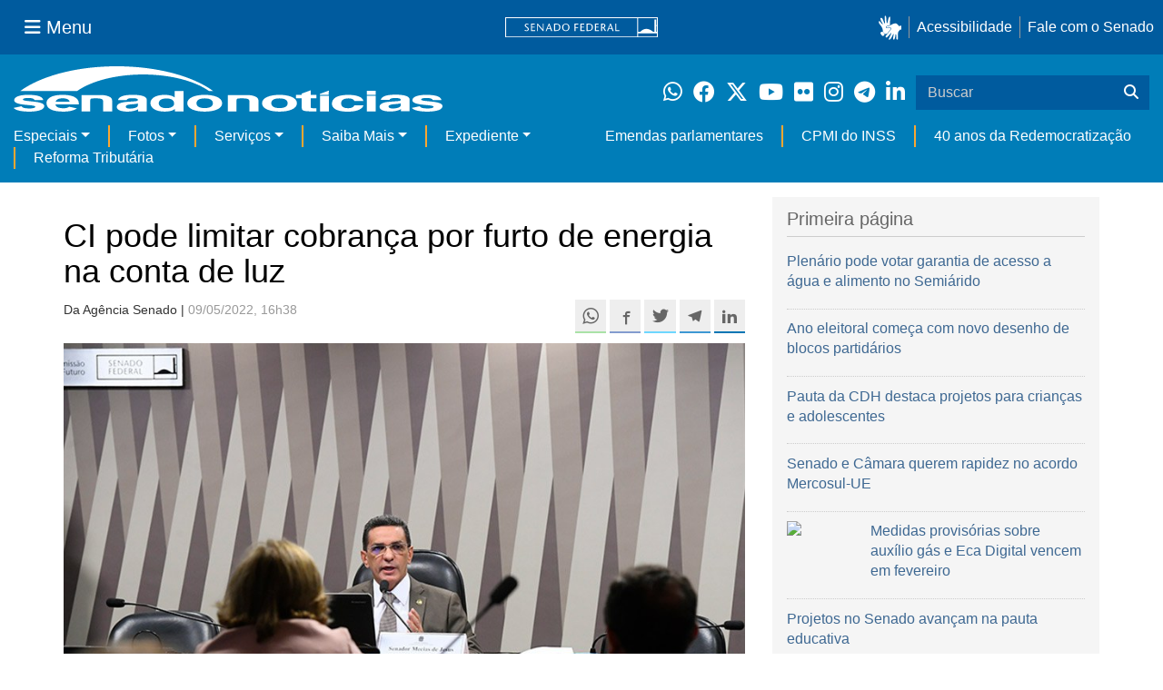

--- FILE ---
content_type: application/javascript
request_url: https://www12.senado.leg.br/noticias/++plone++senado_datetimepicker/++unique++2026-01-23%2011%3A00%3A08/bundles/datetimepicker.min.js
body_size: 37725
content:
(function(n,U){"indexOf"in Array.prototype||(Array.prototype.indexOf=function(t,e){e===U&&(e=0),e<0&&(e+=this.length),e<0&&(e=0);for(var i=this.length;e<i;e++)if(e in this&&this[e]===t)return e;return-1});function O(t){var e=n(t),i=e.add(e.parents()),h=!1;return i.each(function(){if(n(this).css("position")==="fixed")return h=!0,!1}),h}function T(){return new Date(Date.UTC.apply(Date,arguments))}function _(){var t=new Date;return T(t.getUTCFullYear(),t.getUTCMonth(),t.getUTCDate(),t.getUTCHours(),t.getUTCMinutes(),t.getUTCSeconds(),0)}var M=function(t,e){var i=this;this.element=n(t),this.container=e.container||"body",this.language=e.language||this.element.data("date-language")||"en",this.language=this.language in u?this.language:this.language.split("-")[0],this.language=this.language in u?this.language:"en",this.isRTL=u[this.language].rtl||!1,this.formatType=e.formatType||this.element.data("format-type")||"standard",this.format=o.parseFormat(e.format||this.element.data("date-format")||u[this.language].format||o.getDefaultFormat(this.formatType,"input"),this.formatType),this.isInline=!1,this.isVisible=!1,this.isInput=this.element.is("input"),this.fontAwesome=e.fontAwesome||this.element.data("font-awesome")||!1,this.bootcssVer=e.bootcssVer||(this.isInput?this.element.is(".form-control")?3:2:this.bootcssVer=this.element.is(".input-group")?3:2),this.component=this.element.is(".date")?this.bootcssVer==3?this.element.find(".input-group-addon .glyphicon-datetimepicker-th, .input-group-addon .glyphicon-datetimepicker-time, .input-group-addon .glyphicon-datetimepicker-remove, .input-group-addon .glyphicon-datetimepicker-calendar, .input-group-addon .fa-calendar, .input-group-addon .fa-clock-o").parent():this.element.find(".add-on .icon-th, .add-on .icon-time, .add-on .icon-calendar, .add-on .fa-calendar, .add-on .fa-clock-o").parent():!1,this.componentReset=this.element.is(".date")?this.bootcssVer==3?this.element.find(".input-group-addon .glyphicon-datetimepicker-remove, .input-group-addon .fa-times").parent():this.element.find(".add-on .icon-remove, .add-on .fa-times").parent():!1,this.hasInput=this.component&&this.element.find("input").length,this.component&&this.component.length===0&&(this.component=!1),this.linkField=e.linkField||this.element.data("link-field")||!1,this.linkFormat=o.parseFormat(e.linkFormat||this.element.data("link-format")||o.getDefaultFormat(this.formatType,"link"),this.formatType),this.minuteStep=e.minuteStep||this.element.data("minute-step")||5,this.pickerPosition=e.pickerPosition||this.element.data("picker-position")||"bottom-right",this.showMeridian=e.showMeridian||this.element.data("show-meridian")||!1;var h=new Date;h.setSeconds(0),this.initialDate=e.initialDate||h,this.zIndex=e.zIndex||this.element.data("z-index")||U,this.title=typeof e.title=="undefined"?!1:e.title,this.defaultTimeZone=new Date().toString().split("(")[1],this.defaultTimeZone=this.defaultTimeZone?this.defaultTimeZone.slice(0,-1):"BRT",this.timezone=e.timezone||this.defaultTimeZone,this.icons={leftArrow:this.fontAwesome?"fa-arrow-left":this.bootcssVer===3?"glyphicon-datetimepicker-arrow-left":"icon-arrow-left",rightArrow:this.fontAwesome?"fa-arrow-right":this.bootcssVer===3?"glyphicon-datetimepicker-arrow-right":"icon-arrow-right"},this.icontype=this.fontAwesome?"fa":"glyphicon-datetimepicker",this._attachEvents(),this.clickedOutside=function(a){n(a.target).closest(".datetimepicker").length===0&&i.hide()},this.formatViewType="datetime","formatViewType"in e?this.formatViewType=e.formatViewType:"formatViewType"in this.element.data()&&(this.formatViewType=this.element.data("formatViewType")),this.minView=0,"minView"in e?this.minView=e.minView:"minView"in this.element.data()&&(this.minView=this.element.data("min-view")),this.minView=o.convertViewMode(this.minView),this.maxView=o.modes.length-1,"maxView"in e?this.maxView=e.maxView:"maxView"in this.element.data()&&(this.maxView=this.element.data("max-view")),this.maxView=o.convertViewMode(this.maxView),this.wheelViewModeNavigation=!1,"wheelViewModeNavigation"in e?this.wheelViewModeNavigation=e.wheelViewModeNavigation:"wheelViewModeNavigation"in this.element.data()&&(this.wheelViewModeNavigation=this.element.data("view-mode-wheel-navigation")),this.wheelViewModeNavigationInverseDirection=!1,"wheelViewModeNavigationInverseDirection"in e?this.wheelViewModeNavigationInverseDirection=e.wheelViewModeNavigationInverseDirection:"wheelViewModeNavigationInverseDirection"in this.element.data()&&(this.wheelViewModeNavigationInverseDirection=this.element.data("view-mode-wheel-navigation-inverse-dir")),this.wheelViewModeNavigationDelay=100,"wheelViewModeNavigationDelay"in e?this.wheelViewModeNavigationDelay=e.wheelViewModeNavigationDelay:"wheelViewModeNavigationDelay"in this.element.data()&&(this.wheelViewModeNavigationDelay=this.element.data("view-mode-wheel-navigation-delay")),this.startViewMode=2,"startView"in e?this.startViewMode=e.startView:"startView"in this.element.data()&&(this.startViewMode=this.element.data("start-view")),this.startViewMode=o.convertViewMode(this.startViewMode),this.viewMode=this.startViewMode,this.viewSelect=this.minView,"viewSelect"in e?this.viewSelect=e.viewSelect:"viewSelect"in this.element.data()&&(this.viewSelect=this.element.data("view-select")),this.viewSelect=o.convertViewMode(this.viewSelect),this.forceParse=!0,"forceParse"in e?this.forceParse=e.forceParse:"dateForceParse"in this.element.data()&&(this.forceParse=this.element.data("date-force-parse"));for(var r=this.bootcssVer===3?o.templateV3:o.template;r.indexOf("{iconType}")!==-1;)r=r.replace("{iconType}",this.icontype);for(;r.indexOf("{leftArrow}")!==-1;)r=r.replace("{leftArrow}",this.icons.leftArrow);for(;r.indexOf("{rightArrow}")!==-1;)r=r.replace("{rightArrow}",this.icons.rightArrow);if(this.picker=n(r).appendTo(this.isInline?this.element:this.container).on({click:n.proxy(this.click,this),mousedown:n.proxy(this.mousedown,this)}),this.wheelViewModeNavigation&&(n.fn.mousewheel?this.picker.on({mousewheel:n.proxy(this.mousewheel,this)}):console.log("Mouse Wheel event is not supported. Please include the jQuery Mouse Wheel plugin before enabling this option")),this.isInline?this.picker.addClass("datetimepicker-inline"):this.picker.addClass("datetimepicker-dropdown-"+this.pickerPosition+" dropdown-menu"),this.isRTL){this.picker.addClass("datetimepicker-rtl");var s=this.bootcssVer===3?".prev span, .next span":".prev i, .next i";this.picker.find(s).toggleClass(this.icons.leftArrow+" "+this.icons.rightArrow)}n(document).on("mousedown",this.clickedOutside),this.autoclose=!1,"autoclose"in e?this.autoclose=e.autoclose:"dateAutoclose"in this.element.data()&&(this.autoclose=this.element.data("date-autoclose")),this.keyboardNavigation=!0,"keyboardNavigation"in e?this.keyboardNavigation=e.keyboardNavigation:"dateKeyboardNavigation"in this.element.data()&&(this.keyboardNavigation=this.element.data("date-keyboard-navigation")),this.todayBtn=e.todayBtn||this.element.data("date-today-btn")||!1,this.clearBtn=e.clearBtn||this.element.data("date-clear-btn")||!1,this.todayHighlight=e.todayHighlight||this.element.data("date-today-highlight")||!1,this.weekStart=(e.weekStart||this.element.data("date-weekstart")||u[this.language].weekStart||0)%7,this.weekEnd=(this.weekStart+6)%7,this.startDate=-1/0,this.endDate=1/0,this.datesDisabled=[],this.daysOfWeekDisabled=[],this.setStartDate(e.startDate||this.element.data("date-startdate")),this.setEndDate(e.endDate||this.element.data("date-enddate")),this.setDatesDisabled(e.datesDisabled||this.element.data("date-dates-disabled")),this.setDaysOfWeekDisabled(e.daysOfWeekDisabled||this.element.data("date-days-of-week-disabled")),this.setMinutesDisabled(e.minutesDisabled||this.element.data("date-minute-disabled")),this.setHoursDisabled(e.hoursDisabled||this.element.data("date-hour-disabled")),this.fillDow(),this.fillMonths(),this.update(),this.showMode(),this.isInline&&this.show()};M.prototype={constructor:M,_events:[],_attachEvents:function(){this._detachEvents(),this.isInput?this._events=[[this.element,{focus:n.proxy(this.show,this),keyup:n.proxy(this.update,this),keydown:n.proxy(this.keydown,this)}]]:this.component&&this.hasInput?(this._events=[[this.element.find("input"),{focus:n.proxy(this.show,this),keyup:n.proxy(this.update,this),keydown:n.proxy(this.keydown,this)}],[this.component,{click:n.proxy(this.show,this)}]],this.componentReset&&this._events.push([this.componentReset,{click:n.proxy(this.reset,this)}])):this.element.is("div")?this.isInline=!0:this._events=[[this.element,{click:n.proxy(this.show,this)}]];for(var t=0,e,i;t<this._events.length;t++)e=this._events[t][0],i=this._events[t][1],e.on(i);var h=this;try{require(["mockup-patterns-inlinevalidation"],function(r){n("#"+h.linkField).on("change",function(){r.prototype.validate_z3cform_field(this)})})}catch(r){}},_detachEvents:function(){for(var t=0,e,i;t<this._events.length;t++)e=this._events[t][0],i=this._events[t][1],e.off(i);this._events=[]},show:function(t){this.picker.show(),this.height=this.component?this.component.outerHeight():this.element.outerHeight(),this.forceParse&&this.update(),this.place(),n(window).on("resize",n.proxy(this.place,this)),t&&(t.stopPropagation(),t.preventDefault()),this.isVisible=!0,this.element.trigger({type:"show",date:this.date})},hide:function(t){!this.isVisible||this.isInline||(this.picker.hide(),n(window).off("resize",this.place),this.viewMode=this.startViewMode,this.showMode(),this.isInput||n(document).off("mousedown",this.hide),this.forceParse&&(this.isInput&&this.element.val()||this.hasInput&&this.element.find("input").val())&&this.setValue(),this.isVisible=!1,this.element.trigger({type:"hide",date:this.date}))},remove:function(){this._detachEvents(),n(document).off("mousedown",this.clickedOutside),this.picker.remove(),delete this.picker,delete this.element.data().datetimepicker},getDate:function(){var t=this.getUTCDate();if(!!t)return new Date(t.getTime()+t.getTimezoneOffset()*6e4)},getUTCDate:function(){return this.date},getInitialDate:function(){return this.initialDate},setInitialDate:function(t){this.initialDate=t},setDate:function(t){this.setUTCDate(new Date(t.getTime()-t.getTimezoneOffset()*6e4))},setUTCDate:function(t){t>=this.startDate&&t<=this.endDate?(this.date=t,this.setValue(),this.viewDate=this.date,this.fill()):this.element.trigger({type:"outOfRange",date:t,startDate:this.startDate,endDate:this.endDate})},setFormat:function(t){this.format=o.parseFormat(t,this.formatType);var e;this.isInput?e=this.element:this.component&&(e=this.element.find("input")),e&&e.val()&&this.setValue()},setValue:function(){var t=this.getFormattedDate();this.isInput?this.element.val(t):(this.component&&this.element.find("input").val(t),this.element.data("date",t)),this.linkField&&(n("#"+this.linkField).val(this.getFormattedDate(this.linkFormat)),n("#"+this.linkField).trigger("change"))},getFormattedDate:function(t){return t==U&&(t=this.format),o.formatDate(this.date,t,this.language,this.formatType,this.timezone)},setStartDate:function(t){this.startDate=t||-1/0,this.startDate!==-1/0&&(this.startDate=o.parseDate(this.startDate,this.format,this.language,this.formatType,this.timezone)),this.update(),this.updateNavArrows()},setEndDate:function(t){this.endDate=t||1/0,this.endDate!==1/0&&(this.endDate=o.parseDate(this.endDate,this.format,this.language,this.formatType,this.timezone)),this.update(),this.updateNavArrows()},setDatesDisabled:function(t){this.datesDisabled=t||[],n.isArray(this.datesDisabled)||(this.datesDisabled=this.datesDisabled.split(/,\s*/)),this.datesDisabled=n.map(this.datesDisabled,function(e){return o.parseDate(e,this.format,this.language,this.formatType,this.timezone).toDateString()}),this.update(),this.updateNavArrows()},setTitle:function(t,e){return this.picker.find(t).find("th:eq(1)").text(this.title===!1?e:this.title)},setDaysOfWeekDisabled:function(t){this.daysOfWeekDisabled=t||[],n.isArray(this.daysOfWeekDisabled)||(this.daysOfWeekDisabled=this.daysOfWeekDisabled.split(/,\s*/)),this.daysOfWeekDisabled=n.map(this.daysOfWeekDisabled,function(e){return parseInt(e,10)}),this.update(),this.updateNavArrows()},setMinutesDisabled:function(t){this.minutesDisabled=t||[],n.isArray(this.minutesDisabled)||(this.minutesDisabled=this.minutesDisabled.split(/,\s*/)),this.minutesDisabled=n.map(this.minutesDisabled,function(e){return parseInt(e,10)}),this.update(),this.updateNavArrows()},setHoursDisabled:function(t){this.hoursDisabled=t||[],n.isArray(this.hoursDisabled)||(this.hoursDisabled=this.hoursDisabled.split(/,\s*/)),this.hoursDisabled=n.map(this.hoursDisabled,function(e){return parseInt(e,10)}),this.update(),this.updateNavArrows()},place:function(){if(!this.isInline){if(!this.zIndex){var t=0;n("div").each(function(){var a=parseInt(n(this).css("zIndex"),10);a>t&&(t=a)}),this.zIndex=t+10}var e,i,h,r;this.container instanceof n?r=this.container.offset():r=n(this.container).offset(),this.component?(e=this.component.offset(),h=e.left,(this.pickerPosition=="bottom-left"||this.pickerPosition=="top-left")&&(h+=this.component.outerWidth()-this.picker.outerWidth())):(e=this.element.offset(),h=e.left,(this.pickerPosition=="bottom-left"||this.pickerPosition=="top-left")&&(h+=this.element.outerWidth()-this.picker.outerWidth()));var s=document.body.clientWidth||window.innerWidth;h+220>s&&(h=s-220),this.pickerPosition=="top-left"||this.pickerPosition=="top-right"?i=e.top-this.picker.outerHeight():i=e.top+this.height,i=i-r.top,h=h-r.left,this.picker.css({top:i,left:h,zIndex:this.zIndex})}},update:function(){var t,e=!1;arguments&&arguments.length&&(typeof arguments[0]=="string"||arguments[0]instanceof Date)?(t=arguments[0],e=!0):(t=(this.isInput?this.element.val():this.element.find("input").val())||this.element.data("date")||this.initialDate,(typeof t=="string"||t instanceof String)&&(t=t.replace(/^\s+|\s+$/g,""))),t||(t=new Date,e=!1),this.date=o.parseDate(t,this.format,this.language,this.formatType,this.timezone),e&&this.setValue(),this.date<this.startDate?this.viewDate=new Date(this.startDate):this.date>this.endDate?this.viewDate=new Date(this.endDate):this.viewDate=new Date(this.date),this.fill()},fillDow:function(){for(var t=this.weekStart,e="<tr>";t<this.weekStart+7;)e+='<th class="dow">'+u[this.language].daysMin[t++%7]+"</th>";e+="</tr>",this.picker.find(".datetimepicker-days thead").append(e)},fillMonths:function(){for(var t="",e=0;e<12;)t+='<span class="month">'+u[this.language].monthsShort[e++]+"</span>";this.picker.find(".datetimepicker-months td").html(t)},fill:function(){if(!(this.date==null||this.viewDate==null)){var t=new Date(this.viewDate),e=t.getUTCFullYear(),i=t.getUTCMonth(),h=t.getUTCDate(),r=t.getUTCHours(),s=t.getUTCMinutes(),a=this.startDate!==-1/0?this.startDate.getUTCFullYear():-1/0,p=this.startDate!==-1/0?this.startDate.getUTCMonth():-1/0,f=this.endDate!==1/0?this.endDate.getUTCFullYear():1/0,w=this.endDate!==1/0?this.endDate.getUTCMonth()+1:1/0,c=new T(this.date.getUTCFullYear(),this.date.getUTCMonth(),this.date.getUTCDate()).valueOf(),C=new Date;if(this.setTitle(".datetimepicker-days",u[this.language].months[i]+" "+e),this.formatViewType=="time"){var V=this.getFormattedDate();this.setTitle(".datetimepicker-hours",V),this.setTitle(".datetimepicker-minutes",V)}else this.setTitle(".datetimepicker-hours",h+" "+u[this.language].months[i]+" "+e),this.setTitle(".datetimepicker-minutes",h+" "+u[this.language].months[i]+" "+e);this.picker.find("tfoot th.today").text(u[this.language].today||u.en.today).toggle(this.todayBtn!==!1),this.picker.find("tfoot th.clear").text(u[this.language].clear||u.en.clear).toggle(this.clearBtn!==!1),this.updateNavArrows(),this.fillMonths();var m=T(e,i-1,28,0,0,0,0),b=o.getDaysInMonth(m.getUTCFullYear(),m.getUTCMonth());m.setUTCDate(b),m.setUTCDate(b-(m.getUTCDay()-this.weekStart+7)%7);var k=new Date(m);k.setUTCDate(k.getUTCDate()+42),k=k.valueOf();for(var g=[],D;m.valueOf()<k;)m.getUTCDay()==this.weekStart&&g.push("<tr>"),D="",m.getUTCFullYear()<e||m.getUTCFullYear()==e&&m.getUTCMonth()<i?D+=" old":(m.getUTCFullYear()>e||m.getUTCFullYear()==e&&m.getUTCMonth()>i)&&(D+=" new"),this.todayHighlight&&m.getUTCFullYear()==C.getFullYear()&&m.getUTCMonth()==C.getMonth()&&m.getUTCDate()==C.getDate()&&(D+=" today"),m.valueOf()==c&&(D+=" active"),(m.valueOf()+864e5<=this.startDate||m.valueOf()>this.endDate||n.inArray(m.getUTCDay(),this.daysOfWeekDisabled)!==-1||n.inArray(m.toDateString(),this.datesDisabled)!==-1)&&(D+=" disabled"),g.push('<td class="day'+D+'">'+m.getUTCDate()+"</td>"),m.getUTCDay()==this.weekEnd&&g.push("</tr>"),m.setUTCDate(m.getUTCDate()+1);this.picker.find(".datetimepicker-days tbody").empty().append(g.join("")),g=[];for(var y="",d="",l="",S=this.hoursDisabled||[],v=0;v<24;v++)if(S.indexOf(v)===-1){var x=T(e,i,h,v);D="",x.valueOf()+36e5<=this.startDate||x.valueOf()>this.endDate?D+=" disabled":r==v&&(D+=" active"),this.showMeridian&&u[this.language].meridiem.length==2?(d=v<12?u[this.language].meridiem[0]:u[this.language].meridiem[1],d!=l&&(l!=""&&g.push("</fieldset>"),g.push('<fieldset class="hour"><legend>'+d.toUpperCase()+"</legend>")),l=d,y=v%12?v%12:12,g.push('<span class="hour'+D+" hour_"+(v<12?"am":"pm")+'">'+y+"</span>"),v==23&&g.push("</fieldset>")):(y=v+":00",g.push('<span class="hour'+D+'">'+y+"</span>"))}this.picker.find(".datetimepicker-hours td").html(g.join("")),g=[],y="",d="",l="";for(var N=this.minutesDisabled||[],v=0;v<60;v+=this.minuteStep)if(N.indexOf(v)===-1){var x=T(e,i,h,r,v,0);D="",x.valueOf()<this.startDate||x.valueOf()>this.endDate?D+=" disabled":Math.floor(s/this.minuteStep)==Math.floor(v/this.minuteStep)&&(D+=" active"),this.showMeridian&&u[this.language].meridiem.length==2?(d=r<12?u[this.language].meridiem[0]:u[this.language].meridiem[1],d!=l&&(l!=""&&g.push("</fieldset>"),g.push('<fieldset class="minute"><legend>'+d.toUpperCase()+"</legend>")),l=d,y=r%12?r%12:12,g.push('<span class="minute'+D+'">'+y+":"+(v<10?"0"+v:v)+"</span>"),v==59&&g.push("</fieldset>")):(y=v+":00",g.push('<span class="minute'+D+'">'+r+":"+(v<10?"0"+v:v)+"</span>"))}this.picker.find(".datetimepicker-minutes td").html(g.join(""));var I=this.date.getUTCFullYear(),F=this.setTitle(".datetimepicker-months",e).end().find("span").removeClass("active");if(I==e){var Y=F.length-12;F.eq(this.date.getUTCMonth()+Y).addClass("active")}(e<a||e>f)&&F.addClass("disabled"),e==a&&F.slice(0,p).addClass("disabled"),e==f&&F.slice(w).addClass("disabled"),g="",e=parseInt(e/10,10)*10;var A=this.setTitle(".datetimepicker-years",e+"-"+(e+9)).end().find("td");e-=1;for(var v=-1;v<11;v++)g+='<span class="year'+(v==-1||v==10?" old":"")+(I==e?" active":"")+(e<a||e>f?" disabled":"")+'">'+e+"</span>",e+=1;A.html(g),this.place()}},updateNavArrows:function(){var t=new Date(this.viewDate),e=t.getUTCFullYear(),i=t.getUTCMonth(),h=t.getUTCDate(),r=t.getUTCHours();switch(this.viewMode){case 0:this.startDate!==-1/0&&e<=this.startDate.getUTCFullYear()&&i<=this.startDate.getUTCMonth()&&h<=this.startDate.getUTCDate()&&r<=this.startDate.getUTCHours()?this.picker.find(".prev").css({visibility:"hidden"}):this.picker.find(".prev").css({visibility:"visible"}),this.endDate!==1/0&&e>=this.endDate.getUTCFullYear()&&i>=this.endDate.getUTCMonth()&&h>=this.endDate.getUTCDate()&&r>=this.endDate.getUTCHours()?this.picker.find(".next").css({visibility:"hidden"}):this.picker.find(".next").css({visibility:"visible"});break;case 1:this.startDate!==-1/0&&e<=this.startDate.getUTCFullYear()&&i<=this.startDate.getUTCMonth()&&h<=this.startDate.getUTCDate()?this.picker.find(".prev").css({visibility:"hidden"}):this.picker.find(".prev").css({visibility:"visible"}),this.endDate!==1/0&&e>=this.endDate.getUTCFullYear()&&i>=this.endDate.getUTCMonth()&&h>=this.endDate.getUTCDate()?this.picker.find(".next").css({visibility:"hidden"}):this.picker.find(".next").css({visibility:"visible"});break;case 2:this.startDate!==-1/0&&e<=this.startDate.getUTCFullYear()&&i<=this.startDate.getUTCMonth()?this.picker.find(".prev").css({visibility:"hidden"}):this.picker.find(".prev").css({visibility:"visible"}),this.endDate!==1/0&&e>=this.endDate.getUTCFullYear()&&i>=this.endDate.getUTCMonth()?this.picker.find(".next").css({visibility:"hidden"}):this.picker.find(".next").css({visibility:"visible"});break;case 3:case 4:this.startDate!==-1/0&&e<=this.startDate.getUTCFullYear()?this.picker.find(".prev").css({visibility:"hidden"}):this.picker.find(".prev").css({visibility:"visible"}),this.endDate!==1/0&&e>=this.endDate.getUTCFullYear()?this.picker.find(".next").css({visibility:"hidden"}):this.picker.find(".next").css({visibility:"visible"});break}},mousewheel:function(t){if(t.preventDefault(),t.stopPropagation(),!this.wheelPause){this.wheelPause=!0;var e=t.originalEvent,i=e.wheelDelta,h=i>0?1:i===0?0:-1;this.wheelViewModeNavigationInverseDirection&&(h=-h),this.showMode(h),setTimeout(n.proxy(function(){this.wheelPause=!1},this),this.wheelViewModeNavigationDelay)}},click:function(t){t.stopPropagation(),t.preventDefault();var e=n(t.target).closest("span, td, th, legend");if(e.is("."+this.icontype)&&(e=n(e).parent().closest("span, td, th, legend")),e.length==1){if(e.is(".disabled")){this.element.trigger({type:"outOfRange",date:this.viewDate,startDate:this.startDate,endDate:this.endDate});return}switch(e[0].nodeName.toLowerCase()){case"th":switch(e[0].className){case"switch":this.showMode(1);break;case"prev":case"next":var i=o.modes[this.viewMode].navStep*(e[0].className=="prev"?-1:1);switch(this.viewMode){case 0:this.viewDate=this.moveHour(this.viewDate,i);break;case 1:this.viewDate=this.moveDate(this.viewDate,i);break;case 2:this.viewDate=this.moveMonth(this.viewDate,i);break;case 3:case 4:this.viewDate=this.moveYear(this.viewDate,i);break}this.fill(),this.element.trigger({type:e[0].className+":"+this.convertViewModeText(this.viewMode),date:this.viewDate,startDate:this.startDate,endDate:this.endDate});break;case"clear":this.reset(),this.autoclose&&this.hide();break;case"today":var h=new Date;h=T(h.getFullYear(),h.getMonth(),h.getDate(),h.getHours(),h.getMinutes(),h.getSeconds(),0),h<this.startDate?h=this.startDate:h>this.endDate&&(h=this.endDate),this.viewMode=this.startViewMode,this.showMode(0),this._setDate(h),this.fill(),this.autoclose&&this.hide();break}break;case"span":if(!e.is(".disabled")){var r=this.viewDate.getUTCFullYear(),s=this.viewDate.getUTCMonth(),a=this.viewDate.getUTCDate(),p=this.viewDate.getUTCHours(),f=this.viewDate.getUTCMinutes(),w=this.viewDate.getUTCSeconds();if(e.is(".month")?(this.viewDate.setUTCDate(1),s=e.parent().find("span").index(e),a=this.viewDate.getUTCDate(),this.viewDate.setUTCMonth(s),this.element.trigger({type:"changeMonth",date:this.viewDate}),this.viewSelect>=3&&this._setDate(T(r,s,a,p,f,w,0))):e.is(".year")?(this.viewDate.setUTCDate(1),r=parseInt(e.text(),10)||0,this.viewDate.setUTCFullYear(r),this.element.trigger({type:"changeYear",date:this.viewDate}),this.viewSelect>=4&&this._setDate(T(r,s,a,p,f,w,0))):e.is(".hour")?(p=parseInt(e.text(),10)||0,(e.hasClass("hour_am")||e.hasClass("hour_pm"))&&(p==12&&e.hasClass("hour_am")?p=0:p!=12&&e.hasClass("hour_pm")&&(p+=12)),this.viewDate.setUTCHours(p),this.element.trigger({type:"changeHour",date:this.viewDate}),this.viewSelect>=1&&this._setDate(T(r,s,a,p,f,w,0))):e.is(".minute")&&(f=parseInt(e.text().substr(e.text().indexOf(":")+1),10)||0,this.viewDate.setUTCMinutes(f),this.element.trigger({type:"changeMinute",date:this.viewDate}),this.viewSelect>=0&&this._setDate(T(r,s,a,p,f,w,0))),this.viewMode!=0){var c=this.viewMode;this.showMode(-1),this.fill(),c==this.viewMode&&this.autoclose&&this.hide()}else this.fill(),this.autoclose&&this.hide()}break;case"td":if(e.is(".day")&&!e.is(".disabled")){var a=parseInt(e.text(),10)||1,r=this.viewDate.getUTCFullYear(),s=this.viewDate.getUTCMonth(),p=this.viewDate.getUTCHours(),f=this.viewDate.getUTCMinutes(),w=this.viewDate.getUTCSeconds();e.is(".old")?s===0?(s=11,r-=1):s-=1:e.is(".new")&&(s==11?(s=0,r+=1):s+=1),this.viewDate.setUTCFullYear(r),this.viewDate.setUTCMonth(s,a),this.element.trigger({type:"changeDay",date:this.viewDate}),this.viewSelect>=2&&this._setDate(T(r,s,a,p,f,w,0))}var c=this.viewMode;this.showMode(-1),this.fill(),c==this.viewMode&&this.autoclose&&this.hide();break}}},_setDate:function(t,e){(!e||e=="date")&&(this.date=t),(!e||e=="view")&&(this.viewDate=t),this.fill(),this.setValue();var i;this.isInput?i=this.element:this.component&&(i=this.element.find("input")),i&&(i.change(),this.autoclose&&(!e||e=="date")),this.element.trigger({type:"changeDate",date:this.getDate()}),t==null&&(this.date=this.viewDate)},moveMinute:function(t,e){if(!e)return t;var i=new Date(t.valueOf());return i.setUTCMinutes(i.getUTCMinutes()+e*this.minuteStep),i},moveHour:function(t,e){if(!e)return t;var i=new Date(t.valueOf());return i.setUTCHours(i.getUTCHours()+e),i},moveDate:function(t,e){if(!e)return t;var i=new Date(t.valueOf());return i.setUTCDate(i.getUTCDate()+e),i},moveMonth:function(t,e){if(!e)return t;var i=new Date(t.valueOf()),h=i.getUTCDate(),r=i.getUTCMonth(),s=Math.abs(e),a,p;if(e=e>0?1:-1,s==1)p=e==-1?function(){return i.getUTCMonth()==r}:function(){return i.getUTCMonth()!=a},a=r+e,i.setUTCMonth(a),(a<0||a>11)&&(a=(a+12)%12);else{for(var f=0;f<s;f++)i=this.moveMonth(i,e);a=i.getUTCMonth(),i.setUTCDate(h),p=function(){return a!=i.getUTCMonth()}}for(;p();)i.setUTCDate(--h),i.setUTCMonth(a);return i},moveYear:function(t,e){return this.moveMonth(t,e*12)},dateWithinRange:function(t){return t>=this.startDate&&t<=this.endDate},keydown:function(t){if(this.picker.is(":not(:visible)")){t.keyCode==27&&this.show();return}var e=!1,i,h,r,s,a;switch(t.keyCode){case 27:this.hide(),t.preventDefault();break;case 37:case 39:if(!this.keyboardNavigation)break;i=t.keyCode==37?-1:1,viewMode=this.viewMode,t.ctrlKey?viewMode+=2:t.shiftKey&&(viewMode+=1),viewMode==4?(s=this.moveYear(this.date,i),a=this.moveYear(this.viewDate,i)):viewMode==3?(s=this.moveMonth(this.date,i),a=this.moveMonth(this.viewDate,i)):viewMode==2?(s=this.moveDate(this.date,i),a=this.moveDate(this.viewDate,i)):viewMode==1?(s=this.moveHour(this.date,i),a=this.moveHour(this.viewDate,i)):viewMode==0&&(s=this.moveMinute(this.date,i),a=this.moveMinute(this.viewDate,i)),this.dateWithinRange(s)&&(this.date=s,this.viewDate=a,this.setValue(),this.update(),t.preventDefault(),e=!0);break;case 38:case 40:if(!this.keyboardNavigation)break;i=t.keyCode==38?-1:1,viewMode=this.viewMode,t.ctrlKey?viewMode+=2:t.shiftKey&&(viewMode+=1),viewMode==4?(s=this.moveYear(this.date,i),a=this.moveYear(this.viewDate,i)):viewMode==3?(s=this.moveMonth(this.date,i),a=this.moveMonth(this.viewDate,i)):viewMode==2?(s=this.moveDate(this.date,i*7),a=this.moveDate(this.viewDate,i*7)):viewMode==1?this.showMeridian?(s=this.moveHour(this.date,i*6),a=this.moveHour(this.viewDate,i*6)):(s=this.moveHour(this.date,i*4),a=this.moveHour(this.viewDate,i*4)):viewMode==0&&(s=this.moveMinute(this.date,i*4),a=this.moveMinute(this.viewDate,i*4)),this.dateWithinRange(s)&&(this.date=s,this.viewDate=a,this.setValue(),this.update(),t.preventDefault(),e=!0);break;case 13:if(this.viewMode!=0){var p=this.viewMode;this.showMode(-1),this.fill(),p==this.viewMode&&this.autoclose&&this.hide()}else this.fill(),this.autoclose&&this.hide();t.preventDefault();break;case 9:this.hide();break}if(e){var f;this.isInput?f=this.element:this.component&&(f=this.element.find("input")),f&&f.change(),this.element.trigger({type:"changeDate",date:this.getDate()})}},showMode:function(t){if(t){var e=Math.max(0,Math.min(o.modes.length-1,this.viewMode+t));e>=this.minView&&e<=this.maxView&&(this.element.trigger({type:"changeMode",date:this.viewDate,oldViewMode:this.viewMode,newViewMode:e}),this.viewMode=e)}this.picker.find(">div").hide().filter(".datetimepicker-"+o.modes[this.viewMode].clsName).css("display","block"),this.updateNavArrows()},reset:function(t){this._setDate(null,"date"),this.hide()},convertViewModeText:function(t){switch(t){case 4:return"decade";case 3:return"year";case 2:return"month";case 1:return"day";case 0:return"hour"}}};var H=n.fn.datetimepicker;n.fn.datetimepicker=function(t){var e=Array.apply(null,arguments);e.shift();var i;return this.each(function(){var h=n(this),r=h.data("datetimepicker"),s=typeof t=="object"&&t;if(r||h.data("datetimepicker",r=new M(this,n.extend({},n.fn.datetimepicker.defaults,s))),typeof t=="string"&&typeof r[t]=="function"&&(i=r[t].apply(r,e),i!==U))return!1}),i!==U?i:this},n.fn.datetimepicker.defaults={},n.fn.datetimepicker.Constructor=M;var u=n.fn.datetimepicker.dates={en:{days:["Sunday","Monday","Tuesday","Wednesday","Thursday","Friday","Saturday","Sunday"],daysShort:["Sun","Mon","Tue","Wed","Thu","Fri","Sat","Sun"],daysMin:["Su","Mo","Tu","We","Th","Fr","Sa","Su"],months:["January","February","March","April","May","June","July","August","September","October","November","December"],monthsShort:["Jan","Feb","Mar","Apr","May","Jun","Jul","Aug","Sep","Oct","Nov","Dec"],meridiem:["am","pm"],suffix:["st","nd","rd","th"],today:"Today",clear:"Clear"}},o={modes:[{clsName:"minutes",navFnc:"Hours",navStep:1},{clsName:"hours",navFnc:"Date",navStep:1},{clsName:"days",navFnc:"Month",navStep:1},{clsName:"months",navFnc:"FullYear",navStep:1},{clsName:"years",navFnc:"FullYear",navStep:10}],isLeapYear:function(t){return t%4===0&&t%100!==0||t%400===0},getDaysInMonth:function(t,e){return[31,o.isLeapYear(t)?29:28,31,30,31,30,31,31,30,31,30,31][e]},getDefaultFormat:function(t,e){if(t=="standard")return e=="input"?"yyyy-mm-dd hh:ii":"yyyy-mm-dd hh:ii:ss";if(t=="php")return e=="input"?"Y-m-d H:i":"Y-m-d H:i:s";throw new Error("Invalid format type.")},validParts:function(t){if(t=="standard")return/t|hh?|HH?|p|P|z|Z|ii?|ss?|dd?|DD?|mm?|MM?|yy(?:yy)?/g;if(t=="php")return/[dDjlNwzFmMnStyYaABgGhHis]/g;throw new Error("Invalid format type.")},nonpunctuation:/[^ -\/:-@\[-`{-~\t\n\rTZ]+/g,parseFormat:function(t,e){var i=t.replace(this.validParts(e),"\0").split("\0"),h=t.match(this.validParts(e));if(!i||!i.length||!h||h.length==0)throw new Error("Invalid date format.");return{separators:i,parts:h}},parseDate:function(c,e,i,h,r){if(c instanceof Date){var s=new Date(c.valueOf()-c.getTimezoneOffset()*6e4);return s.setMilliseconds(0),s}if(/^\d{4}\-\d{1,2}\-\d{1,2}$/.test(c)&&(e=this.parseFormat("yyyy-mm-dd",h)),/^\d{4}\-\d{1,2}\-\d{1,2}[T ]\d{1,2}\:\d{1,2}$/.test(c)&&(e=this.parseFormat("yyyy-mm-dd hh:ii",h)),/^\d{4}\-\d{1,2}\-\d{1,2}[T ]\d{1,2}\:\d{1,2}\:\d{1,2}[Z]{0,1}$/.test(c)&&(e=this.parseFormat("yyyy-mm-dd hh:ii:ss",h)),/^[-+]\d+[dmwy]([\s,]+[-+]\d+[dmwy])*$/.test(c)){var a=/([-+]\d+)([dmwy])/,w=c.match(/([-+]\d+)([dmwy])/g),g,p;c=new Date;for(var f=0;f<w.length;f++)switch(g=a.exec(w[f]),p=parseInt(g[1]),g[2]){case"d":c.setUTCDate(c.getUTCDate()+p);break;case"m":c=M.prototype.moveMonth.call(M.prototype,c,p);break;case"w":c.setUTCDate(c.getUTCDate()+p*7);break;case"y":c=M.prototype.moveYear.call(M.prototype,c,p);break}return T(c.getUTCFullYear(),c.getUTCMonth(),c.getUTCDate(),c.getUTCHours(),c.getUTCMinutes(),c.getUTCSeconds(),0)}var w=c&&c.toString().match(this.nonpunctuation)||[],c=new Date(0,0,0,0,0,0,0),C={},V=["hh","h","ii","i","ss","s","yyyy","yy","M","MM","m","mm","D","DD","d","dd","H","HH","p","P","z","Z"],m={hh:function(d,l){return d.setUTCHours(l)},h:function(d,l){return d.setUTCHours(l)},HH:function(d,l){return d.setUTCHours(l==12?0:l)},H:function(d,l){return d.setUTCHours(l==12?0:l)},ii:function(d,l){return d.setUTCMinutes(l)},i:function(d,l){return d.setUTCMinutes(l)},ss:function(d,l){return d.setUTCSeconds(l)},s:function(d,l){return d.setUTCSeconds(l)},yyyy:function(d,l){return d.setUTCFullYear(l)},yy:function(d,l){return d.setUTCFullYear(2e3+l)},m:function(d,l){for(l-=1;l<0;)l+=12;for(l%=12,d.setUTCMonth(l);d.getUTCMonth()!=l;){if(isNaN(d.getUTCMonth()))return d;d.setUTCDate(d.getUTCDate()-1)}return d},d:function(d,l){return d.setUTCDate(l)},p:function(d,l){return d.setUTCHours(l==1?d.getUTCHours()+12:d.getUTCHours())},z:function(){return r}},b,k,g;if(m.M=m.MM=m.mm=m.m,m.dd=m.d,m.P=m.p,m.Z=m.z,c=T(c.getFullYear(),c.getMonth(),c.getDate(),c.getHours(),c.getMinutes(),c.getSeconds()),w.length==e.parts.length){for(var f=0,D=e.parts.length;f<D;f++){if(b=parseInt(w[f],10),g=e.parts[f],isNaN(b))switch(g){case"MM":k=n(u[i].months).filter(function(){var l=this.slice(0,w[f].length),S=w[f].slice(0,l.length);return l==S}),b=n.inArray(k[0],u[i].months)+1;break;case"M":k=n(u[i].monthsShort).filter(function(){var l=this.slice(0,w[f].length),S=w[f].slice(0,l.length);return l.toLowerCase()==S.toLowerCase()}),b=n.inArray(k[0],u[i].monthsShort)+1;break;case"p":case"P":b=n.inArray(w[f].toLowerCase(),u[i].meridiem);break;case"z":case"Z":break}C[g]=b}for(var f=0,y;f<V.length;f++)y=V[f],y in C&&!isNaN(C[y])&&m[y](c,C[y])}return c},formatDate:function(a,e,i,h,r){if(a==null)return"";var s;if(h=="standard")s={t:a.getTime(),yy:a.getUTCFullYear().toString().substring(2),yyyy:a.getUTCFullYear(),m:a.getUTCMonth()+1,M:u[i].monthsShort[a.getUTCMonth()],MM:u[i].months[a.getUTCMonth()],d:a.getUTCDate(),D:u[i].daysShort[a.getUTCDay()],DD:u[i].days[a.getUTCDay()],p:u[i].meridiem.length==2?u[i].meridiem[a.getUTCHours()<12?0:1]:"",h:a.getUTCHours(),i:a.getUTCMinutes(),s:a.getUTCSeconds(),z:r},u[i].meridiem.length==2?s.H=s.h%12==0?12:s.h%12:s.H=s.h,s.HH=(s.H<10?"0":"")+s.H,s.P=s.p.toUpperCase(),s.Z=s.z,s.hh=(s.h<10?"0":"")+s.h,s.ii=(s.i<10?"0":"")+s.i,s.ss=(s.s<10?"0":"")+s.s,s.dd=(s.d<10?"0":"")+s.d,s.mm=(s.m<10?"0":"")+s.m;else if(h=="php")s={y:a.getUTCFullYear().toString().substring(2),Y:a.getUTCFullYear(),F:u[i].months[a.getUTCMonth()],M:u[i].monthsShort[a.getUTCMonth()],n:a.getUTCMonth()+1,t:o.getDaysInMonth(a.getUTCFullYear(),a.getUTCMonth()),j:a.getUTCDate(),l:u[i].days[a.getUTCDay()],D:u[i].daysShort[a.getUTCDay()],w:a.getUTCDay(),N:a.getUTCDay()==0?7:a.getUTCDay(),S:a.getUTCDate()%10<=u[i].suffix.length?u[i].suffix[a.getUTCDate()%10-1]:"",a:u[i].meridiem.length==2?u[i].meridiem[a.getUTCHours()<12?0:1]:"",g:a.getUTCHours()%12==0?12:a.getUTCHours()%12,G:a.getUTCHours(),i:a.getUTCMinutes(),s:a.getUTCSeconds()},s.m=(s.n<10?"0":"")+s.n,s.d=(s.j<10?"0":"")+s.j,s.A=s.a.toString().toUpperCase(),s.h=(s.g<10?"0":"")+s.g,s.H=(s.G<10?"0":"")+s.G,s.i=(s.i<10?"0":"")+s.i,s.s=(s.s<10?"0":"")+s.s;else throw new Error("Invalid format type.");for(var a=[],p=n.extend([],e.separators),f=0,w=e.parts.length;f<w;f++)p.length&&a.push(p.shift()),a.push(s[e.parts[f]]);return p.length&&a.push(p.shift()),a.join("")},convertViewMode:function(t){switch(t){case 4:case"decade":t=4;break;case 3:case"year":t=3;break;case 2:case"month":t=2;break;case 1:case"day":t=1;break;case 0:case"hour":t=0;break}return t},headTemplate:'<thead><tr><th class="prev"><i class="{iconType} {leftArrow}"/></th><th colspan="5" class="switch"></th><th class="next"><i class="{iconType} {rightArrow}"/></th></tr></thead>',headTemplateV3:'<thead><tr><th class="prev"><span class="{iconType} {leftArrow}"></span> </th><th colspan="5" class="switch"></th><th class="next"><span class="{iconType} {rightArrow}"></span> </th></tr></thead>',contTemplate:'<tbody><tr><td colspan="7"></td></tr></tbody>',footTemplate:'<tfoot><tr><th colspan="7" class="today"></th></tr><tr><th colspan="7" class="clear"></th></tr></tfoot>'};o.template='<div class="datetimepicker"><div class="datetimepicker-minutes"><table class=" table-condensed">'+o.headTemplate+o.contTemplate+o.footTemplate+'</table></div><div class="datetimepicker-hours"><table class=" table-condensed">'+o.headTemplate+o.contTemplate+o.footTemplate+'</table></div><div class="datetimepicker-days"><table class=" table-condensed">'+o.headTemplate+"<tbody></tbody>"+o.footTemplate+'</table></div><div class="datetimepicker-months"><table class="table-condensed">'+o.headTemplate+o.contTemplate+o.footTemplate+'</table></div><div class="datetimepicker-years"><table class="table-condensed">'+o.headTemplate+o.contTemplate+o.footTemplate+"</table></div></div>",o.templateV3='<div class="datetimepicker"><div class="datetimepicker-minutes"><table class=" table-condensed">'+o.headTemplateV3+o.contTemplate+o.footTemplate+'</table></div><div class="datetimepicker-hours"><table class=" table-condensed">'+o.headTemplateV3+o.contTemplate+o.footTemplate+'</table></div><div class="datetimepicker-days"><table class=" table-condensed">'+o.headTemplateV3+"<tbody></tbody>"+o.footTemplate+'</table></div><div class="datetimepicker-months"><table class="table-condensed">'+o.headTemplateV3+o.contTemplate+o.footTemplate+'</table></div><div class="datetimepicker-years"><table class="table-condensed">'+o.headTemplateV3+o.contTemplate+o.footTemplate+"</table></div></div>",n.fn.datetimepicker.DPGlobal=o,n.fn.datetimepicker.noConflict=function(){return n.fn.datetimepicker=H,this},n(document).on("focus.datetimepicker.data-api click.datetimepicker.data-api",'[data-provide="datetimepicker"]',function(t){var e=n(this);e.data("datetimepicker")||(t.preventDefault(),e.find(":input").off(),e.datetimepicker("show"),e.data("datetimepicker").maxView<2&&(n(e.data("datetimepicker").picker).find(".datetimepicker-hours thead tr").remove(),n(e.data("datetimepicker").picker).find(".datetimepicker-minutes thead tr").remove()))}),n(function(){n('[data-provide="datetimepicker-inline"]').datetimepicker()}),n.fn.datetimepicker.dates["pt-BR"]={format:"dd/mm/yyyy",days:["domingo","segunda","ter\xE7a","quarta","quinta","sexta","s\xE1bado","domingo"],daysShort:["Dom","Seg","Ter","Qua","Qui","Sex","S\xE1b","Dom"],daysMin:["Do","Se","Te","Qu","Qu","Se","Sa","Do"],months:["janeiro","fevereiro","mar\xE7o","abril","maio","junho","julho","agosto","setembro","outubro","novembro","dezembro"],monthsShort:["jan","fev","mar","abr","mai","jun","jul","ago","set","out","nov","dez"],today:"Hoje",suffix:[],meridiem:["am","pm"],clear:"Limpar"}})(jQuery);
